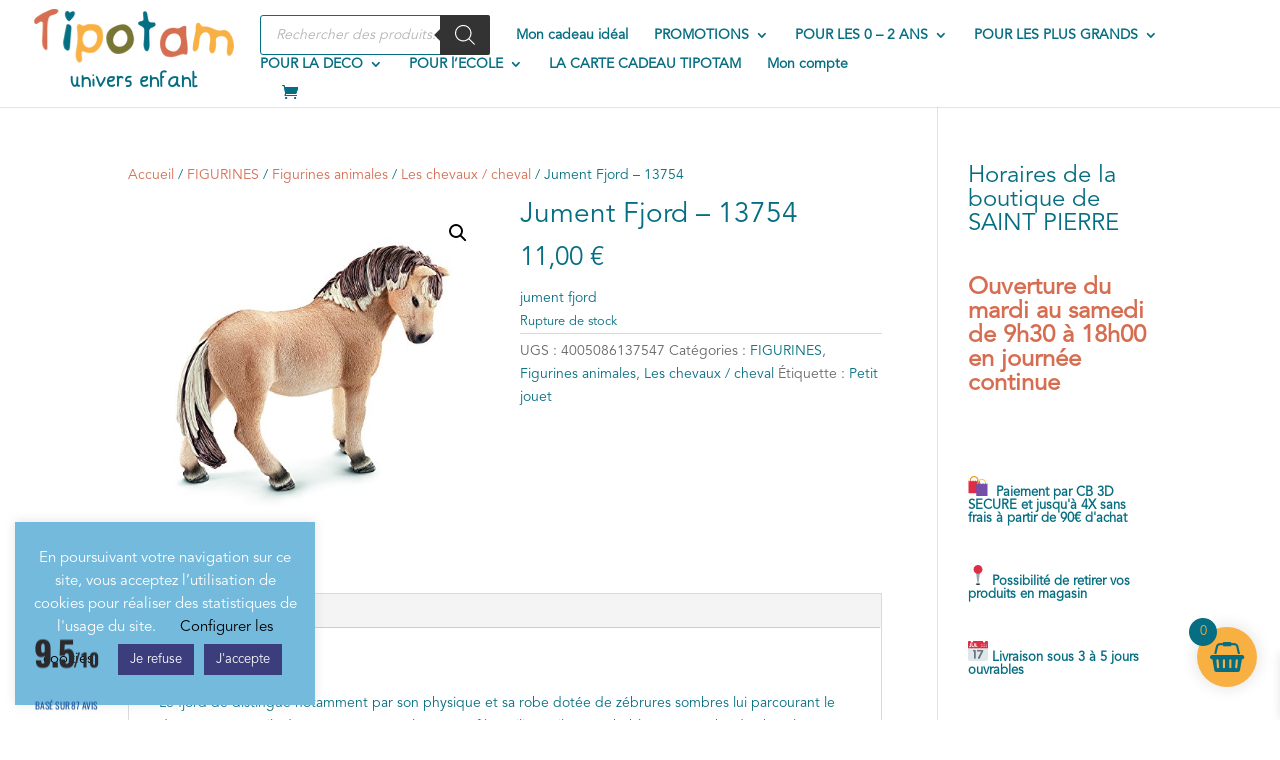

--- FILE ---
content_type: text/html; charset=utf-8
request_url: https://www.google.com/recaptcha/api2/aframe
body_size: 267
content:
<!DOCTYPE HTML><html><head><meta http-equiv="content-type" content="text/html; charset=UTF-8"></head><body><script nonce="jPlERhiHTKanAemCV5L8wg">/** Anti-fraud and anti-abuse applications only. See google.com/recaptcha */ try{var clients={'sodar':'https://pagead2.googlesyndication.com/pagead/sodar?'};window.addEventListener("message",function(a){try{if(a.source===window.parent){var b=JSON.parse(a.data);var c=clients[b['id']];if(c){var d=document.createElement('img');d.src=c+b['params']+'&rc='+(localStorage.getItem("rc::a")?sessionStorage.getItem("rc::b"):"");window.document.body.appendChild(d);sessionStorage.setItem("rc::e",parseInt(sessionStorage.getItem("rc::e")||0)+1);localStorage.setItem("rc::h",'1768373198221');}}}catch(b){}});window.parent.postMessage("_grecaptcha_ready", "*");}catch(b){}</script></body></html>

--- FILE ---
content_type: text/plain
request_url: https://www.google-analytics.com/j/collect?v=1&_v=j102&a=759279710&t=pageview&_s=1&dl=https%3A%2F%2Ftipotam.re%2Fproduit%2Fjument-fjord-13754%2F&ul=en-us%40posix&dt=Jument%20Fjord%20-%2013754%20-%20Tipotam%20-%20Jeux%20Jouets%20D%C3%A9co%20Bagages%20%C3%A0%20l%27Ile%20de%20la%20R%C3%A9union&sr=1280x720&vp=1280x720&_u=IADAAEABAAAAACAAI~&jid=1602421451&gjid=2069955090&cid=640411221.1768373195&tid=UA-141042452-1&_gid=454337583.1768373196&_r=1&_slc=1&z=1659221434
body_size: -560
content:
2,cG-DNQN866CGZ

--- FILE ---
content_type: application/x-javascript
request_url: https://tipotam.re/wp-content/cache/wpo-minify/1767841038/assets/wpo-minify-footer-22a504f8.min.js
body_size: 6320
content:

var eio_lazy_vars = {"exactdn_domain":"","skip_autoscale":0,"bg_min_dpr":1.1,"threshold":0,"use_dpr":1};
var ewww_webp_supported,swis_lazy_css_images;void 0===ewww_webp_supported&&(ewww_webp_supported=!1),void 0===swis_lazy_css_images&&(swis_lazy_css_images={}),window.lazySizesConfig=window.lazySizesConfig||{},window.lazySizesConfig.expand=500<document.documentElement.clientHeight&&500<document.documentElement.clientWidth?1e3:740,window.lazySizesConfig.iframeLoadMode=1,"undefined"==typeof eio_lazy_vars&&(eio_lazy_vars={exactdn_domain:".exactdn.com",threshold:0,skip_autoscale:0,use_dpr:0}),50<eio_lazy_vars.threshold&&(window.lazySizesConfig.expand=eio_lazy_vars.threshold);for(const[a,b]of Object.entries(swis_lazy_css_images))try{document.querySelectorAll(b[0].selector).forEach(e=>{e.classList.contains("lazyload")||(e.classList.add("lazyload"),e.dataset.swisLazyId=a,5<b[0].rwidth&&5<b[0].rheight&&(e.dataset.eioRwidth=b[0].rwidth,e.dataset.eioRheight=b[0].rheight))})}catch(e){}!function(e,t){function a(){t(e.lazySizes),e.removeEventListener("lazyunveilread",a,!0)}t=t.bind(null,e,e.document),"object"==typeof module&&module.exports?t(require("lazysizes")):"function"==typeof define&&define.amd?define(["lazysizes"],t):e.lazySizes?a():e.addEventListener("lazyunveilread",a,!0)}(window,function(e,n,s){"use strict";var o,l,d={};function c(e,t,a){var i,r;d[e]||(i=n.createElement(t?"link":"script"),r=n.getElementsByTagName("script")[0],t?(i.rel="stylesheet",i.href=e):(i.onload=function(){i.onerror=null,i.onload=null,a()},i.onerror=i.onload,i.src=e),d[e]=!0,d[i.src||i.href]=!0,r.parentNode.insertBefore(i,r))}n.addEventListener&&(l=/\(|\)|\s|'/,o=function(e,t){var a=n.createElement("img");a.onload=function(){a.onload=null,a.onerror=null,a=null,t()},a.onerror=a.onload,a.src=e,a&&a.complete&&a.onload&&a.onload()},addEventListener("lazybeforeunveil",function(e){var t,a,i;if(e.detail.instance==s&&!e.defaultPrevented){var r=e.target;if("none"==r.preload&&(r.preload=r.getAttribute("data-preload")||"auto"),null!=r.getAttribute("data-autoplay"))if(r.getAttribute("data-expand")&&!r.autoplay)try{r.play()}catch(e){}else requestAnimationFrame(function(){r.setAttribute("data-expand","-10"),s.aC(r,s.cfg.lazyClass)});(t=r.getAttribute("data-link"))&&c(t,!0),(t=r.getAttribute("data-script"))&&(e.detail.firesLoad=!0,c(t,null,function(){e.detail.firesLoad=!1,s.fire(r,"_lazyloaded",{},!0,!0)})),(t=r.getAttribute("data-require"))&&(s.cfg.requireJs?s.cfg.requireJs([t]):c(t)),(a=r.getAttribute("data-bg"))&&(e.detail.firesLoad=!0,o(a,function(){r.style.backgroundImage="url("+(l.test(a)?JSON.stringify(a):a)+")",e.detail.firesLoad=!1,s.fire(r,"_lazyloaded",{},!0,!0)})),(i=r.getAttribute("data-poster"))&&(e.detail.firesLoad=!0,o(i,function(){r.poster=i,e.detail.firesLoad=!1,s.fire(r,"_lazyloaded",{},!0,!0)}))}},!1))}),function(e,t){function a(){t(e.lazySizes),e.removeEventListener("lazyunveilread",a,!0)}t=t.bind(null,e,e.document),"object"==typeof module&&module.exports?t(require("lazysizes")):"function"==typeof define&&define.amd?define(["lazysizes"],t):e.lazySizes?a():e.addEventListener("lazyunveilread",a,!0)}(window,function(u,f,h){"use strict";var r;f.addEventListener&&(r=/\(|\)|\s|'/,addEventListener("lazybeforeunveil",function(t){var e,a,i;t.detail.instance==h&&(t.defaultPrevented||("none"==t.target.preload&&(t.target.preload="auto"),(a=t.target.dataset.back)&&(ewww_webp_supported&&(e=t.target.dataset.backWebp)&&(a=e),a=n(a,t.target),t.target.style.backgroundImage&&-1===t.target.style.backgroundImage.search(/^initial/)?0===a.search(/\[/)?((a=JSON.parse(a)).forEach(function(e){r.test(e)&&JSON.stringify(e)}),a='url("'+a.join('"), url("')+'"',e=t.target.style.backgroundImage+", "+a,t.target.style.backgroundImage=e):t.target.style.backgroundImage=t.target.style.backgroundImage+', url("'+(r.test(a)?JSON.stringify(a):a)+'")':0===a.search(/\[/)?((a=JSON.parse(a)).forEach(function(e){r.test(e)&&JSON.stringify(e)}),a='url("'+a.join('"), url("')+'"',t.target.style.backgroundImage=a):t.target.style.backgroundImage="url("+(r.test(a)?JSON.stringify(a):a)+")"),(a=t.target.dataset.swisLazyId)&&a in swis_lazy_css_images&&(a=swis_lazy_css_images[a],i=f.querySelector("style#swis-lazy-css-styles"),a.forEach(function(e){e.url&&(ewww_webp_supported&&e.webp_url&&(e.url=e.webp_url),e.url=n(e.url,t.target),e=e.selector+" {--swis-bg-"+e.hash+": url("+e.url+"); }",i.sheet.insertRule(e))}))))},!1));function g(e,t=!1){var a=y(),i=Math.round(e.offsetWidth*a),r=Math.round(e.offsetHeight*a),n=e.getAttribute("data-src"),a=e.getAttribute("data-src-webp");ewww_webp_supported&&a&&-1==n.search("webp=1")&&!t&&(n=a),o(e)&&(a=e,a=h.hC(a,"et_pb_jt_filterable_grid_item_image")||h.hC(a,"ss-foreground-image")||h.hC(a,"img-crop")?"img-crop":h.hC(a,"object-cover")&&(h.hC(a,"object-top")||h.hC(a,"object-bottom"))?"img-w":h.hC(a,"object-cover")&&(h.hC(a,"object-left")||h.hC(a,"object-right"))?"img-h":h.hC(a,"ct-image")&&h.hC(a,"object-cover")||!a.getAttribute("data-srcset")&&!a.srcset&&a.offsetHeight>a.offsetWidth&&1<d(a)?"img-crop":"img",(a=l(n,i,r,a,t))&&n!=a&&(t&&e.setAttribute("src",a),e.setAttribute("data-src",a)))}var n=function(e,t){if(0===e.search(/\[/))return e;if(!o(t))return e;var a=y();a<eio_lazy_vars.bg_min_dpr&&(a=eio_lazy_vars.bg_min_dpr);var i=Math.round(t.offsetWidth*a),r=Math.round(t.offsetHeight*a),n="bg";h.hC(t,"wp-block-cover")||h.hC(t,"wp-block-cover__image-background")?(h.hC(t,"has-parallax")?(i=Math.round(u.screen.width*a),r=Math.round(u.screen.height*a)):r<300&&(r=430),n="bg-cover"):(h.hC(t,"cover-image")||h.hC(t,"elementor-bg")||h.hC(t,"et_parallax_bg")||h.hC(t,"bg-image-crop"))&&(n="bg-cover");var s=d(t);if("bg"==n&&1<r&&1<i&&0<s){a=Math.ceil(r*s),s=Math.ceil(i/s);i+2<a&&(i=a),r+2<s&&(r=s);t=p(t);if(Math.abs(t.w-i)<5||Math.abs(t.h-r)<5)return e}return e=l(e,i,r,n)},o=function(e){if(1==eio_lazy_vars.skip_autoscale)return!1;for(var t=e,a=0;a<=7;a++){if(t.hasAttributes())for(var i=t.attributes,r=/skip-autoscale/,a=i.length-1;0<=a;a--){if(r.test(i[a].name))return!1;if(r.test(i[a].value))return!1}if(!t.parentNode||1!==t.parentNode.nodeType||!t.parentNode.hasAttributes)break;t=t.parentNode}return!0},l=function(e,t,a,i,r=!1){if(null===e)return e;var n=/w=(\d+)/,s=/fit=(\d+),(\d+)/,o=/resize=(\d+),(\d+)/,l=decodeURIComponent(e);if(/\.svg(\?.+)?$/.exec(l))return e;if(0<e.search("\\?")&&0<e.search(eio_lazy_vars.exactdn_domain)){var d=o.exec(l);if(d&&(t<d[1]||r))return"img-w"===i?l.replace(o,"w="+t):"img-h"===i?l.replace(o,"h="+a):l.replace(o,"resize="+t+","+a);o=n.exec(e);if(o&&(t<=o[1]||r)){if("img-h"===i)return l.replace(n,"h="+a);if("bg-cover"!==i&&"img-crop"!==i)return e.replace(n,"w="+t);var c=Math.abs(o[1]-t);return 20<c||a<1080?e.replace(n,"resize="+t+","+a):e}c=s.exec(l);if(c&&(t<c[1]||r)){if("bg-cover"!==i&&"img-crop"!==i)return"img-w"===i?l.replace(s,"w="+t):"img-h"===i?l.replace(s,"h="+a):l.replace(s,"fit="+t+","+a);l=Math.abs(c[1]-t),s=Math.abs(c[2]-a);return 20<l||20<s?e.replace(n,"resize="+t+","+a):e}if(!o&&!c&&!d)return"img"===i?e+"&fit="+t+","+a:"bg-cover"===i||"img-crop"===i?e+"&resize="+t+","+a:"img-h"===i||t<a?e+"&h="+a:e+"&w="+t}return-1==e.search("\\?")&&0<e.search(eio_lazy_vars.exactdn_domain)?"img"===i?e+"?fit="+t+","+a:"bg-cover"===i||"img-crop"===i?e+"?resize="+t+","+a:"img-h"===i||t<a?e+"?h="+a:e+"?w="+t:e},m=function(e){e=/-(\d+)x(\d+)\./.exec(e);return e&&1<e[1]&&1<e[2]?{w:e[1],h:e[2]}:{w:0,h:0}},p=function(e){var t=e.dataset.eioRwidth,e=e.dataset.eioRheight;return 1<t&&1<e?{w:t,h:e}:{w:0,h:0}},d=function(e){var t=e.getAttribute("width"),a=e.getAttribute("height");if(1<t&&1<a)return t/a;a=!1;if(a=(a=e.src&&-1<e.src.search("http")?e.src:a)||e.getAttribute("data-src")){var i=m(a);if(i.w&&i.h)return i.w/i.h}i=p(e);if(i.w&&i.h)return i.w/i.h;e=function(e){var t;if(e.srcset?t=e.srcset.split(","):(e=e.getAttribute("data-srcset"))&&(t=e.split(",")),t){var a=0,i=t.length;if(i){for(;a<i;a++){var r,n=t[a].trim().split(" ");!n[0].length||(n=m(n[0])).w&&n.h&&(r=n)}if(r.w&&r.h)return r}}return{w:0,h:0}}(e);return e.w&&e.h?e.w/e.h:0},y=function(){return eio_lazy_vars.use_dpr&&1<u.devicePixelRatio?u.devicePixelRatio:1};f.addEventListener("lazybeforesizes",function(e){e.target.getAttribute("data-src");var t=d(e.target);1<e.target.clientHeight&&t&&(t=Math.ceil(t*e.target.clientHeight),e.detail.width+2<t&&(e.detail.width=t)),void 0!==e.target._lazysizesWidth?(!eio_lazy_vars.use_dpr&&1<u.devicePixelRatio&&(e.detail.width=Math.ceil(e.detail.width/u.devicePixelRatio)),e.detail.width<e.target._lazysizesWidth&&(e.detail.width=e.target._lazysizesWidth)):!eio_lazy_vars.use_dpr&&1<u.devicePixelRatio&&(e.detail.width=Math.ceil(e.detail.width/u.devicePixelRatio))}),f.addEventListener("lazybeforeunveil",function(e){var t,a,i,r,n=e.target,s=n.getAttribute("data-srcset");n.naturalWidth&&!s&&1<n.naturalWidth&&1<n.naturalHeight&&(t=y(),a=n.naturalWidth,i=n.naturalHeight,(e=p(n)).w&&e.w>a&&(a=e.w,i=e.h),a=n.clientWidth&&1.25*n.clientWidth*t<a,i=n.clientHeight&&1.25*n.clientHeight*t<i,(a||i)&&g(n)),ewww_webp_supported&&(!s||(r=n.getAttribute("data-srcset-webp"))&&n.setAttribute("data-srcset",r),(r=n.getAttribute("data-src-webp"))&&n.setAttribute("data-src",r))});function e(e=!1){e.type&&"load"===e.type&&h.autoSizer.checkElems(),y();var t,a=f.getElementsByClassName(h.cfg.loadedClass),i=a.length;if(i)for(t=0;t<i;t++){var r,n,s,o,l,d,c=a[t];c.src&&!c.srcset&&1<c.naturalWidth&&1<c.naturalHeight&&1<c.clientWidth&&1<c.clientHeight&&(r=c.naturalWidth,n=c.naturalHeight,s=u.innerWidth,o=u.innerHeight,l=p(c),d=m(c.src),l.w?s=l.w:d.w&&(s=d.w),l.h?o=l.h:d.h&&(o=d.h),l=c.clientWidth,d=c.clientHeight,(1.1*r<l&&l<=s||1.1*n<d&&d<=o)&&g(c,!0))}}var t,a,i,s,c=(t=e,s=function(){a=null,t()},function(){i=Date.now(),a=a||setTimeout(v,99)});function v(){var e=Date.now()-i;e<99?setTimeout(v,99-e):(u.requestIdleCallback||s)(s)}addEventListener("load",e),addEventListener("resize",c),setTimeout(e,2e4)}),function(e,t){t=t(e,e.document,Date);e.lazySizes=t,"object"==typeof module&&module.exports&&(module.exports=t)}("undefined"!=typeof window?window:{},function(i,f,n){"use strict";var h,g;if(!function(){var e,t={lazyClass:"lazyload",loadedClass:"lazyloaded",loadingClass:"lazyloading",preloadClass:"lazypreload",errorClass:"lazyerror",autosizesClass:"lazyautosizes",fastLoadedClass:"ls-is-cached",iframeLoadMode:0,srcAttr:"data-src",srcsetAttr:"data-srcset",sizesAttr:"data-sizes",minSize:40,customMedia:{},init:!0,expFactor:1.5,hFac:.8,loadMode:2,loadHidden:!0,ricTimeout:0,throttleDelay:125};for(e in g=i.lazySizesConfig||i.lazysizesConfig||{},t)e in g||(g[e]=t[e])}(),!f||!f.getElementsByClassName)return{init:function(){},cfg:g,noSupport:!0};function c(e,t){E(e,t)||e.setAttribute("class",(e[y]("class")||"").trim()+" "+t)}function u(e,t){(t=E(e,t))&&e.setAttribute("class",(e[y]("class")||"").replace(t," "))}function m(e,t){var a;!l&&(a=i.picturefill||g.pf)?(t&&t.src&&!e[y]("srcset")&&e.setAttribute("srcset",t.src),a({reevaluate:!0,elements:[e]})):t&&t.src&&(e.src=t.src)}var a,r,t,s,o,p=f.documentElement,l=i.HTMLPictureElement,d="addEventListener",y="getAttribute",e=i[d].bind(i),v=i.setTimeout,z=i.requestAnimationFrame||v,b=i.requestIdleCallback,w=/^picture$/i,_=["load","error","lazyincluded","_lazyloaded"],C={},A=Array.prototype.forEach,E=function(e,t){return C[t]||(C[t]=new RegExp("(\\s|^)"+t+"(\\s|$)")),C[t].test(e[y]("class")||"")&&C[t]},L=function(t,a,e){var i=e?d:"removeEventListener";e&&L(t,a),_.forEach(function(e){t[i](e,a)})},x=function(e,t,a,i,r){var n=f.createEvent("Event");return(a=a||{}).instance=h,n.initEvent(t,!i,!r),n.detail=a,e.dispatchEvent(n),n},M=function(e,t){return(getComputedStyle(e,null)||{})[t]},N=function(e,t,a){for(a=a||e.offsetWidth;a<g.minSize&&t&&!e._lazysizesWidth;)a=t.offsetWidth,t=t.parentNode;return a},S=(s=[],o=t=[],k._lsFlush=W,k);function W(){var e=o;for(o=t.length?s:t,r=!(a=!0);e.length;)e.shift()();a=!1}function k(e,t){a&&!t?e.apply(this,arguments):(o.push(e),r||(r=!0,(f.hidden?v:z)(W)))}function H(a,e){return e?function(){S(a)}:function(){var e=this,t=arguments;S(function(){a.apply(e,t)})}}function R(e){function t(){var e=n.now()-i;e<99?v(t,99-e):(b||r)(r)}var a,i,r=function(){a=null,e()};return function(){i=n.now(),a=a||v(t,99)}}var I,j,T,O,P,q,B,F,J,D,$,U,G,K,Q,V,X,Y,Z,ee,te,ae,ie,re,ne,se,oe,le,de,ce,ue,fe=(Z=/^img$/i,ee=/^iframe$/i,te="onscroll"in i&&!/(gle|ing)bot/.test(navigator.userAgent),re=-1,ne=function(e){return(U=null==U?"hidden"==M(f.body,"visibility"):U)||!("hidden"==M(e.parentNode,"visibility")&&"hidden"==M(e,"visibility"))},G=ge,Q=ie=ae=0,V=g.throttleDelay,X=g.ricTimeout,Y=b&&49<X?function(){b(me,{timeout:X}),X!==g.ricTimeout&&(X=g.ricTimeout)}:H(function(){v(me)},!0),oe=H(pe),le=function(e){oe({target:e.target})},de=H(function(t,e,a,i,r){var n,s,o,l,d;(o=x(t,"lazybeforeunveil",e)).defaultPrevented||(i&&(a?c(t,g.autosizesClass):t.setAttribute("sizes",i)),n=t[y](g.srcsetAttr),a=t[y](g.srcAttr),r&&(s=(d=t.parentNode)&&w.test(d.nodeName||"")),l=e.firesLoad||"src"in t&&(n||a||s),o={target:t},c(t,g.loadingClass),l&&(clearTimeout(T),T=v(he,2500),L(t,le,!0)),s&&A.call(d.getElementsByTagName("source"),ye),n?t.setAttribute("srcset",n):a&&!s&&(ee.test(t.nodeName)?(i=a,0==(d=(e=t).getAttribute("data-load-mode")||g.iframeLoadMode)?e.contentWindow.location.replace(i):1==d&&(e.src=i)):t.src=a),r&&(n||s)&&m(t,{src:a})),t._lazyRace&&delete t._lazyRace,u(t,g.lazyClass),S(function(){var e=t.complete&&1<t.naturalWidth;l&&!e||(e&&c(t,g.fastLoadedClass),pe(o),t._lazyCache=!0,v(function(){"_lazyCache"in t&&delete t._lazyCache},9)),"lazy"==t.loading&&ie--},!0)}),ue=R(function(){g.loadMode=3,se()}),{_:function(){P=n.now(),h.elements=f.getElementsByClassName(g.lazyClass),I=f.getElementsByClassName(g.lazyClass+" "+g.preloadClass),e("scroll",se,!0),e("resize",se,!0),e("pageshow",function(e){var t;!e.persisted||(t=f.querySelectorAll("."+g.loadingClass)).length&&t.forEach&&z(function(){t.forEach(function(e){e.complete&&ce(e)})})}),i.MutationObserver?new MutationObserver(se).observe(p,{childList:!0,subtree:!0,attributes:!0}):(p[d]("DOMNodeInserted",se,!0),p[d]("DOMAttrModified",se,!0),setInterval(se,999)),e("hashchange",se,!0),["focus","mouseover","click","load","transitionend","animationend"].forEach(function(e){f[d](e,se,!0)}),/d$|^c/.test(f.readyState)?ze():(e("load",ze),f[d]("DOMContentLoaded",se),v(ze,2e4)),h.elements.length?(ge(),S._lsFlush()):se()},checkElems:se=function(e){var t;(e=!0===e)&&(X=33),K||(K=!0,(t=V-(n.now()-Q))<0&&(t=0),e||t<9?Y():v(Y,t))},unveil:ce=function(e){var t,a,i,r;e._lazyRace||(!(r="auto"==(i=(a=Z.test(e.nodeName))&&(e[y](g.sizesAttr)||e[y]("sizes"))))&&j||!a||!e[y]("src")&&!e.srcset||e.complete||E(e,g.errorClass)||!E(e,g.lazyClass))&&(t=x(e,"lazyunveilread").detail,r&&Ce.updateElem(e,!0,e.offsetWidth),e._lazyRace=!0,ie++,de(e,t,r,i,a))},_aLSL:ve});function he(e){ie--,e&&!(ie<0)&&e.target||(ie=0)}function ge(){var e,t,a,i,r,n,s,o,l,d,c,u=h.elements;if((O=g.loadMode)&&ie<8&&(e=u.length)){for(t=0,re++;t<e;t++)if(u[t]&&!u[t]._lazyRace)if(!te||h.prematureUnveil&&h.prematureUnveil(u[t]))ce(u[t]);else if((s=u[t][y]("data-expand"))&&(r=+s)||(r=ae),l||(l=!g.expand||g.expand<1?500<p.clientHeight&&500<p.clientWidth?500:370:g.expand,d=(h._defEx=l)*g.expFactor,c=g.hFac,U=null,ae<d&&ie<1&&2<re&&2<O&&!f.hidden?(ae=d,re=0):ae=1<O&&1<re&&ie<6?l:0),o!==r&&(q=innerWidth+r*c,B=innerHeight+r,n=-1*r,o=r),d=u[t].getBoundingClientRect(),($=d.bottom)>=n&&(F=d.top)<=B&&(D=d.right)>=n*c&&(J=d.left)<=q&&($||D||J||F)&&(g.loadHidden||ne(u[t]))&&(j&&ie<3&&!s&&(O<3||re<4)||function(e,t){var a,i=e,r=ne(e);for(F-=t,$+=t,J-=t,D+=t;r&&(i=i.offsetParent)&&i!=f.body&&i!=p;)(r=0<(M(i,"opacity")||1))&&"visible"!=M(i,"overflow")&&(a=i.getBoundingClientRect(),r=D>a.left&&J<a.right&&$>a.top-1&&F<a.bottom+1);return r}(u[t],r))){if(ce(u[t]),i=!0,9<ie)break}else!i&&j&&!a&&ie<4&&re<4&&2<O&&(I[0]||g.preloadAfterLoad)&&(I[0]||!s&&($||D||J||F||"auto"!=u[t][y](g.sizesAttr)))&&(a=I[0]||u[t]);a&&!i&&ce(a)}}function me(){K=!1,Q=n.now(),G()}function pe(e){var t=e.target;t._lazyCache?delete t._lazyCache:(he(e),c(t,g.loadedClass),u(t,g.loadingClass),L(t,le),x(t,"lazyloaded"))}function ye(e){var t,a=e[y](g.srcsetAttr);(t=g.customMedia[e[y]("data-media")||e[y]("media")])&&e.setAttribute("media",t),a&&e.setAttribute("srcset",a)}function ve(){3==g.loadMode&&(g.loadMode=2),ue()}function ze(){j||(n.now()-P<999?v(ze,999):(j=!0,g.loadMode=3,se(),e("scroll",ve,!0)))}var be,we,_e,Ce=(we=H(function(e,t,a,i){var r,n,s;if(e._lazysizesWidth=i,e.setAttribute("sizes",i+="px"),w.test(t.nodeName||""))for(n=0,s=(r=t.getElementsByTagName("source")).length;n<s;n++)r[n].setAttribute("sizes",i);a.detail.dataAttr||m(e,a.detail)}),{_:function(){be=f.getElementsByClassName(g.autosizesClass),e("resize",_e)},checkElems:_e=R(function(){var e,t=be.length;if(t)for(e=0;e<t;e++)Ae(be[e])}),updateElem:Ae});function Ae(e,t,a){var i=e.parentNode;i&&(a=N(e,i,a),(t=x(e,"lazybeforesizes",{width:a,dataAttr:!!t})).defaultPrevented||(a=t.detail.width)&&a!==e._lazysizesWidth&&we(e,i,t,a))}function Ee(){!Ee.i&&f.getElementsByClassName&&(Ee.i=!0,Ce._(),fe._())}return v(function(){g.init&&Ee()}),h={cfg:g,autoSizer:Ce,loader:fe,init:Ee,uP:m,aC:c,rC:u,hC:E,fire:x,gW:N,rAF:S}});


